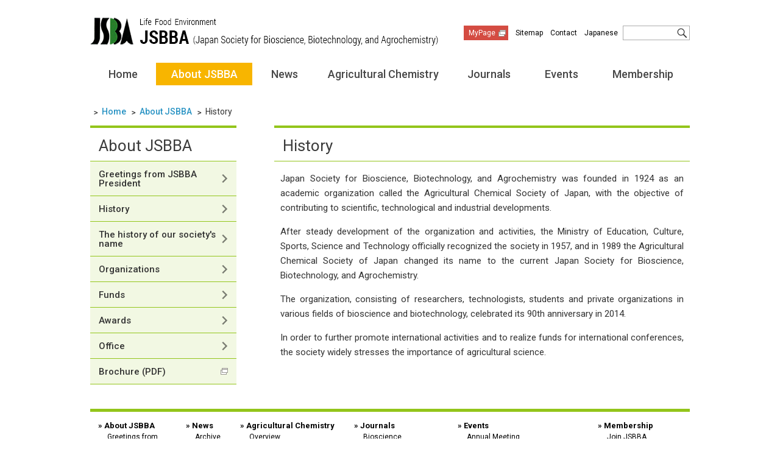

--- FILE ---
content_type: text/html; charset=UTF-8
request_url: https://www.jsbba.or.jp/e/about_e/history_e.html
body_size: 34321
content:

<!DOCTYPE html>
<html lang="en">

<head>

    <!-- Google Tag Manager -->
<script>(function(w,d,s,l,i){w[l]=w[l]||[];w[l].push({'gtm.start':
new Date().getTime(),event:'gtm.js'});var f=d.getElementsByTagName(s)[0],
j=d.createElement(s),dl=l!='dataLayer'?'&l='+l:'';j.async=true;j.src=
'https://www.googletagmanager.com/gtm.js?id='+i+dl;f.parentNode.insertBefore(j,f);
})(window,document,'script','dataLayer','GTM-P6M7Q38');</script>
<!-- End Google Tag Manager -->
    <!-- meta -->
    <meta charset="utf-8">
    <meta name="description" content="Japan Society for Bioscience, Biotechnology, and Agrochemistry (JSBBA) web site">
    <meta name="keywords" content="jsbba, life, food, environmental, society, bioscience, biotechnology, agrochemistry">
    <meta http-equiv="X-UA-Compatible" content="IE=edge,chrome=1">
    <meta name="viewport" content="width=device-width,initial-scale=1.0,minimum-scale=1.0,maximum-scale=1.0,user-scalable=no">
    <meta name="format-detection" content="telephone=no">

    <meta property="og:locale" content="en_US">
    <meta property="og:title" content="Japan Society for Bioscience, Biotechnology, and Agrochemistry">
    <meta property="og:description" content="Japan Society for Bioscience, Biotechnology, and Agrochemistry (JSBBA) web site">
    <meta property="og:url" content="https://www.jsbba.or.jp/e/">
    <meta property="og:type" content="website">
    <meta property="og:site_name" content="Japan Society for Bioscience, Biotechnology, and Agrochemistry">
    <meta property="og:image" content="https://www.jsbba.or.jp/wp-content/themes/jsbba/images/ogimage.png">

    <meta name="twitter:card" content="summary_large_image" />
    <meta name="twitter:site" content="https://www.jsbba.or.jp/e/">
    <meta name="twitter:image" content="https://www.jsbba.or.jp/wp-content/themes/jsbba/images/ogimage.png">
    <meta name="twitter:description" content="Japan Society for Bioscience, Biotechnology, and Agrochemistry (JSBBA) web site" />

    <!-- title -->
    <title>History | Japan Society for Bioscience, Biotechnology, and Agrochemistry</title>

    <!-- css -->
    <link rel="preconnect" href="https://fonts.googleapis.com">
    <link rel="preconnect" href="https://fonts.gstatic.com" crossorigin>
    <link rel="stylesheet" href="https://fonts.googleapis.com/css2?family=Roboto:wght@300;400;500;700&display=swap" />
    <link rel="stylesheet" href="https://use.fontawesome.com/releases/v6.7.2/css/all.css" />
    <link rel="stylesheet" href="https://www.jsbba.or.jp/wp-content/themes/jsbba/css/default.css" media="all" />
    <link rel="stylesheet" href="https://www.jsbba.or.jp/wp-content/themes/jsbba/style.css" media="all" />
    <link rel="stylesheet" href="https://www.jsbba.or.jp/wp-content/themes/jsbba/css/slicknav.css" media="all" />
    <link rel="stylesheet" href="https://www.jsbba.or.jp/wp-content/themes/jsbba/style_e.css?20250310" media="all" />
    <link rel="stylesheet" href="https://fonts.googleapis.com/css?family=Roboto:300,400,500,700&display=swap">
    <link rel="stylesheet" href="https://fonts.googleapis.com/css?family=Noto+Sans+JP:400,500&display=swap&subset=japanese">
    
    <!-- js -->
    <script src="https://www.jsbba.or.jp/wp-content/themes/jsbba/js/jquery-1.11.1.min.js"></script>
    <script src="https://www.jsbba.or.jp/wp-content/themes/jsbba/js/jquery.slicknav.js"></script>
    <script src="https://www.jsbba.or.jp/wp-content/themes/jsbba/js/jquery.slicknav-setting.js"></script>
    <script src="https://www.jsbba.or.jp/wp-content/themes/jsbba/js/email.js"></script>
    <script src="https://www.jsbba.or.jp/wp-content/themes/jsbba/js/email2.js"></script>
    <script src="https://www.jsbba.or.jp/wp-content/themes/jsbba/js/scroll.js"></script>
    <script src="https://www.jsbba.or.jp/wp-content/themes/jsbba/js/gsearch.js"></script>
    
    <!-- icon -->
    <link rel="icon" href="https://www.jsbba.or.jp/favicon.ico" type="image/x-icon">
    <link rel="apple-touch-icon" href="https://www.jsbba.or.jp/apple-touch-icon.png" sizes="180x180">

</head>

<body id="" class="about_e">

    <!-- Google Tag Manager (noscript) -->
<noscript><iframe src="https://www.googletagmanager.com/ns.html?id=GTM-P6M7Q38"
height="0" width="0" style="display:none;visibility:hidden"></iframe></noscript>
<!-- End Google Tag Manager (noscript) -->
    <div id="wrapper">

        <header id="header">

            <div id="headerleft">
                <div id="headerlogo">
                    <h1><a href="https://www.jsbba.or.jp/e/" title="Japan Society for Bioscience, Biotechnology, and Agrochemistry">Japan Society for Bioscience, Biotechnology, and Agrochemistry</a></h1>
                </div>
            </div>
            <!--/.headerleft-->

            <div id="headerright" class="pc clearfix">

                <ul class="headernavi2">
                    <li><a href="https://jsbba.bioweb.ne.jp/mypage/index.php?language=1" class="key" target="_blank">MyPage</a></li>
                    <li><a href="https://www.jsbba.or.jp/e/sitemap_e/">Sitemap</a></li>
                    <li style="display:none;"><a href="https://www.jsbba.or.jp/e/about_e/office_e.html#access">Access</a></li>
                    <li><a href="https://www.jsbba.or.jp/e/about_e/office_e.html">Contact</a></li>
                    <li><a href="https://www.jsbba.or.jp/">Japanese</a></li>
                    <li>

                        <form name="gsearch" action="https://www.google.com/search" method="get">
                            <input type="search" class="text" name="q">
                            <a href="javascript:goGoogle();" id="searchButton" title="Site search"><img src="https://www.jsbba.or.jp/wp-content/themes/jsbba/images/header_search.png" alt="Site search" id="button" /></a>
                            <input type="hidden" name="ie" value="UTF-8" />
                            <input type="hidden" name="oe" value="UTF-8" />
                            <input type="hidden" name="hl" value="en" />
                            <input type="hidden" name="sitesearch" value="www.jsbba.or.jp/" />
                            <input type="hidden" name="domains" value="www.jsbba.or.jp/" />
                        </form>
                    </li>
                </ul>
            </div>
            <!--/.headerright-->

            <div style="clear:both;"></div>

            <div id="navimenu">
                <nav id="navi">
                    <ul id="menu">
                        <li><a href="https://www.jsbba.or.jp/e/" class="nav1">Home</a></li>
                        <li><a href="https://www.jsbba.or.jp/e/about_e/" class="nav2">About JSBBA</a></li>
                        <li><a href="https://www.jsbba.or.jp/e/info_e/" class="nav3">News</a></li>
                        <li class="pc"><a href="https://www.jsbba.or.jp/e/nougei_e/" class="nav7">Agricultural Chemistry</a></li>
                        <li class="sp"><a href="https://www.jsbba.or.jp/e/nougei_e/" class="nav7">Agricultural Chem.</a></li>
                        <li><a href="https://www.jsbba.or.jp/e/pub_e/" class="nav4">Journals</a>
                        <li><a href="https://www.jsbba.or.jp/e/event_e/" class="nav5">Events</a></li>
                        <li><a href="https://www.jsbba.or.jp/e/member_e/" class="nav8">Membership</a></li>
                        <li class="sp"><a href="https://jsbba.bioweb.ne.jp/mypage/index.php?language=1" class="nav10" target="new">MyPage</a></li>
                        <li class="sp"><a href="https://www.jsbba.or.jp/" class="nav12">Japanese</a></li>
                        <li class="sp"><a href="https://www.jsbba.or.jp/e/about_e/office_e.html" class="nav13">Contact</a></li>
                        <li class="sp"><a href="https://www.jsbba.or.jp/e/sitemap_e/" class="nav14">Sitemap</a></li>
                    </ul>
                </nav>
            </div>
            <!--/#navimenu-->

        </header>
        <!--/#header-->


<div id="breadcrumb" typeof="BreadcrumbList" vocab="https://schema.org/">
<ul class="breadcrumb">
<li class="home"><span property="itemListElement" typeof="ListItem"><a property="item" typeof="WebPage" href="https://www.jsbba.or.jp" class="home"><span property="name">ホーム</span></a><meta property="position" content="1"></span></li>
<li class="taxonomy category"><span property="itemListElement" typeof="ListItem"><a property="item" typeof="WebPage" href="https://www.jsbba.or.jp/e/" class="taxonomy category"><span property="name">Home</span></a><meta property="position" content="2"></span></li>
<li class="taxonomy category"><span property="itemListElement" typeof="ListItem"><a property="item" typeof="WebPage" href="https://www.jsbba.or.jp/e/about_e/" class="taxonomy category"><span property="name">About JSBBA</span></a><meta property="position" content="3"></span></li>
<li class="post post-post current-item"><span property="itemListElement" typeof="ListItem"><span property="name">History</span><meta property="position" content="4"></span></li>
</ul>
</div>

<div id="leftblock" class="pc">

        <div id="sidemenu" class="clearfix">
        <h2>About JSBBA</h2>
        <ul>
            <li><a href="https://www.jsbba.or.jp/e/about_e/about_message_e.html">Greetings from JSBBA President</a></li>
            <li><a href="https://www.jsbba.or.jp/e/about_e/history_e.html">History</a></li>
            <li><a href="https://www.jsbba.or.jp/e/about_e/nougei_name_e.html">The history of our society's name</a></li>
            <li><a href="https://www.jsbba.or.jp/e/about_e/organizations_e.html">Organizations</a></li>
            <li><a href="https://www.jsbba.or.jp/e/about_e/funds_e.html">Funds</a></li>
            <li><a href="https://www.jsbba.or.jp/e/about_e/awards_e.html">Awards</a></li>
            <li><a href="https://www.jsbba.or.jp/e/about_e/office_e.html">Office</a></li>
            <li><a href="https://www.jsbba.or.jp/wp-content/uploads/file/e/jsbba_brochure.pdf" target="_blank">Brochure (PDF)</a></li>
        </ul>
    </div>
    <!--/#sidemenu-->

    
</div>
<!--/#leftblock-->

<div id="mainblock">
<div id="content">


<div class="post">

<h2>History</h2>

<div class="post-content">


<p>Japan Society for Bioscience, Biotechnology, and Agrochemistry was founded in 1924 as an academic organization called the Agricultural Chemical Society of Japan, with the objective of contributing to scientific, technological and industrial developments.
</p>

<p>After steady development of the organization and activities, the Ministry of Education, Culture, Sports, Science and Technology officially recognized the society in 1957, and in 1989 the Agricultural Chemical Society of Japan changed its name to the current Japan Society for Bioscience, Biotechnology, and Agrochemistry.
</p>

<p>The organization, consisting of researchers, technologists, students and private organizations in various fields of bioscience and biotechnology, celebrated its 90th anniversary in 2014.
</p>

<p>In order to further promote international activities and to realize funds for international conferences, the society widely stresses the importance of agricultural science.
</p>

<p class="edit pc"></p>
			
</div><!--/.post-content-->
</div><!--/.post-->



</div><!--/#mainblock-->
</div><!--/#content-->


<style>
    ul[randomdisplay]>li {
        display: none;
    }

    ul#bannerList1 {
        height: 144px;
        max-width: 260px;
    }

    #support ul.info0 img {
        float: none;
    }

    #support ul.info0 {
        display: flex;
        flex-wrap: wrap;
        justify-content: flex-start;
    }

</style>

<div id="rightblock" class="pc">

    <div id="support">
        <h2 class="sp">寄附企業&middot;賛助企業</h2>

        <ul class="info0 clearfix" id="bannerList1" randomdisplay="4">
            <li>
                <p class="banner"><a href="https://www.takasago.com/ja/" onclick="ga('send', 'event', 'link', 'click', 'top takasago banner');" target="1"><img alt="高砂香料工業株式会社" src="https://www.jsbba.or.jp/wp-content/uploads/file/top/images/banner/banner_ads_takasago.png" /></a></p>
            </li>

            <li>
                <p class="banner"><a href="https://www.gekkeikan.co.jp/" onclick="ga('send', 'event', 'link', 'click', 'top gekkeikan banner');" target="2"><img alt="月桂冠株式会社" src="https://www.jsbba.or.jp/wp-content/uploads/file/top/images/banner/banner_ads_gekkeikan.jpg" /></a></p>
            </li>

            <li>
                <p class="banner"><a href="https://www.ajinomoto.co.jp/" onclick="ga('send', 'event', 'link', 'click', 'top ajinomoto banner');" target="3"><img alt="味の素株式会社" src="https://www.jsbba.or.jp/wp-content/uploads/file/top/images/banner/banner_ads_ajinomoto.png" /></a></p>
            </li>

            <li>
                <p class="banner"><a href="https://www.morinagamilk.co.jp/" onclick="ga('send', 'event', 'link', 'click', 'top morinaga banner');" target="5"><img alt="森永乳業株式会社" src="https://www.jsbba.or.jp/wp-content/uploads/file/top/images/banner/banner_ads_morinaga.jpg" /></a></p>
            </li>

            <li>
                <p class="banner"><a href="https://www.kirin.co.jp/" onclick="ga('send', 'event', 'link', 'click', 'top kirin banner');" target="6"><img alt="キリン株式会社" src="https://www.jsbba.or.jp/wp-content/uploads/file/top/images/banner/banner_ads_kirin.png" /></a></p>
            </li>

            <li>
                <p class="banner"><a href="https://www.sapporoholdings.jp/" onclick="ga('send', 'event', 'link', 'click', 'top sapporo banner');" target="7"><img alt="サッポロホールディングス株式会社" src="https://www.jsbba.or.jp/wp-content/uploads/file/top/images/banner/banner_ads_sapporo.jpg" /></a></p>
            </li>

            <li>
                <p class="banner"><a href="https://www.asahigroup-holdings.com/" onclick="ga('send', 'event', 'link', 'click', 'top asahigroup banner');" target="8"><img alt="アサヒグループホールディングス株式会社" src="https://www.jsbba.or.jp/wp-content/uploads/file/top/images/banner/banner_ads_asahigroup.png" /></a></p>
            </li>

            <li>
                <p class="banner"><a href="https://www.kikkoman.co.jp/" onclick="ga('send', 'event', 'link', 'click', 'top kikkoman banner');" target="9"><img alt="キッコーマン株式会社" src="https://www.jsbba.or.jp/wp-content/uploads/file/top/images/banner/banner_ads_kikkoman.png" /></a></p>
            </li>

            <li>
                <p class="banner"><a href="https://www.soda.co.jp/" onclick="ga('send', 'event', 'link', 'click', 'top soda banner');" target="10"><img alt="曽田香料株式会社" src="https://www.jsbba.or.jp/wp-content/uploads/file/top/images/banner/banner_ads_soda.png" /></a></p>
            </li>

            <li>
                <p class="banner"><a href="https://www.pokkasapporo-fb.jp/" onclick="ga('send', 'event', 'link', 'click', 'top pokkasapporo banner');" target="11"><img alt="ポッカサッポロフード＆ビバレッジ株式会社" src="https://www.jsbba.or.jp/wp-content/uploads/file/top/images/banner/banner_ads_pokkasapporo.jpg" /></a></p>
            </li>

            <li>
                <p class="banner"><a href="https://www.meiji.co.jp/" onclick="ga('send', 'event', 'link', 'click', 'top meiji banner');" target="12"><img alt="株式会社明治" src="https://www.jsbba.or.jp/wp-content/uploads/file/top/images/banner/banner_ads_meiji.jpg" /></a></p>
            </li>

            <li>
                <p class="banner"><a href="https://www.meg-snow.com/" onclick="ga('send', 'event', 'link', 'click', 'top meg-snow banner');" target="13"><img alt="雪印メグミルク株式会社" src="https://www.jsbba.or.jp/wp-content/uploads/file/top/images/banner/banner_ads_meg-snow.png" /></a></p>
            </li>

            <li>
                <p class="banner"><a href="http://www.kyowahakko-bio.co.jp/" onclick="ga('send', 'event', 'link', 'click', 'top kyowahakko-bio banner');" target="14"><img alt="協和発酵バイオ株式会社" src="https://www.jsbba.or.jp/wp-content/uploads/file/top/images/banner/banner_ads_kyowahakko-bio.jpg" /></a></p>
            </li>

            <!--<li>
                <p class="banner"><a href="https://www.naro.affrc.go.jp/" onclick="ga('send', 'event', 'link', 'click', 'top naro banner');" target="15"><img alt="農業・食品産業技術総合研究機構" src="https://www.jsbba.or.jp/wp-content/uploads/file/top/images/banner/banner_ads_naro.png" /></a></p>
            </li>-->

            <li>
                <p class="banner"><a href="https://www.kaneka.co.jp/" onclick="ga('send', 'event', 'link', 'click', 'top kaneka banner');" target="16"><img alt="株式会社カネカ" src="https://www.jsbba.or.jp/wp-content/uploads/file/top/images/banner/banner_ads_kaneka.jpg" /></a></p>
            </li>

            <li>
                <p class="banner"><a href="https://www.jba.or.jp/" onclick="ga('send', 'event', 'link', 'click', 'top jba banner');" target="17"><img alt="一般財団法人バイオインダストリー協会" src="https://www.jsbba.or.jp/wp-content/uploads/file/top/images/banner/banner_ads_jba.jpg" /></a></p>
            </li>

            <li>
                <p class="banner"><a href="https://www.fujioil.co.jp/" onclick="ga('send', 'event', 'link', 'click', 'top fujioil banner');" target="18"><img alt="不二製油株式会社" src="https://www.jsbba.or.jp/wp-content/uploads/file/top/images/banner/banner_ads_fujioil.jpg" /></a></p>
            </li>

            <li>
                <p class="banner"><a href="https://www.mizkan.co.jp/" onclick="ga('send', 'event', 'link', 'click', 'top mizkan banner');" target="19"><img alt="株式会社 Mizkan Holdings" src="https://www.jsbba.or.jp/wp-content/uploads/file/top/images/banner/banner_ads_mizkan.jpg" /></a></p>
            </li>

            <li>
                <p class="banner"><a href="https://www.t-hasegawa.co.jp/" onclick="ga('send', 'event', 'link', 'click', 'top hasegawa banner');" target="20"><img alt="長谷川香料株式会社" src="https://www.jsbba.or.jp/wp-content/uploads/file/top/images/banner/banner_ads_t-hasegawa.jpg" /></a></p>
            </li>

            <li>
                <p class="banner"><a href="https://www.yamasa.com/" onclick="ga('send', 'event', 'link', 'click', 'top yamasa banner');" target="21"><img alt="ヤマサ醤油株式会社" src="https://www.jsbba.or.jp/wp-content/uploads/file/top/images/banner/banner_ads_yamasa.jpg" /></a></p>
            </li>

            <li>
                <p class="banner"><a href="https://www.noster.inc/jp/" onclick="ga('send', 'event', 'link', 'click', 'top noster banner');" target="33"><img alt="Noster株式会社" src="https://www.jsbba.or.jp/wp-content/uploads/file/top/images/banner/banner_ads_noster.jpg" /></a></p>
            </li>

            <li>
                <p class="banner"><a href="https://www.novonesis.com/en/about-us/subsidiaries/asia" onclick="ga('send', 'event', 'link', 'click', 'top novozymes banner');" target="23"><img alt="ノボザイムズ ジャパン株式会社" src="https://www.jsbba.or.jp/wp-content/uploads/file/top/images/banner/banner_ads_novonesis.png" /></a></p>
            </li>

            <li>
                <p class="banner"><a href="https://www.daicelchiral.com/" onclick="ga('send', 'event', 'link', 'click', 'top daicelchiral banner');" target="24"><img alt="株式会社ダイセル" src="https://www.jsbba.or.jp/wp-content/uploads/file/top/images/banner/banner_ads_daicelchiral.gif" /></a></p>
            </li>

            <li>
                <p class="banner"><a href="https://www.kumiai-chem.co.jp/" onclick="ga('send', 'event', 'link', 'click', 'top kumiai-chem banner');" target="25"><img alt="クミアイ化学工業株式会社" src="https://www.jsbba.or.jp/wp-content/uploads/file/top/images/banner/banner_ads_kumiai-chem.png" /></a></p>
            </li>

            <li>
                <p class="banner"><a href="https://www.takarashuzo.co.jp/" onclick="ga('send', 'event', 'link', 'click', 'top takarashuzo banner');" target="26"><img alt="宝酒造株式会社" src="https://www.jsbba.or.jp/wp-content/uploads/file/top/images/banner/banner_ads_takarashuzo.png" /></a></p>
            </li>

            <li>
                <p class="banner"><a href="https://www.nagase.co.jp/" onclick="ga('send', 'event', 'link', 'click', 'top nagase banner');" target="27"><img alt="長瀬産業株式会社" src="https://www.jsbba.or.jp/wp-content/uploads/file/top/images/banner/banner_ads_nagase.png" /></a></p>
            </li>

            <li>
                <p class="banner"><a href="https://www.lion.co.jp/" onclick="ga('send', 'event', 'link', 'click', 'top lion banner');" target="28"><img alt="ライオン株式会社" src="https://www.jsbba.or.jp/wp-content/uploads/file/top/images/banner/banner_ads_lion.png" /></a></p>
            </li>

            <li>
                <p class="banner"><a href="https://www.daiichisankyo.co.jp/" onclick="ga('send', 'event', 'link', 'click', 'top daiichisankyo banner');" target="29"><img alt="第一三共株式会社" src="https://www.jsbba.or.jp/wp-content/uploads/file/top/images/banner/banner_ads_daiichisankyo.jpg" /></a></p>
            </li>

            <li>
                <p class="banner"><a href="https://www.amano-enzyme.co.jp/" onclick="ga('send', 'event', 'link', 'click', 'top amano-enzyme banner');" target="30"><img alt="天野エンザイム株式会社" src="https://www.jsbba.or.jp/wp-content/uploads/file/top/images/banner/banner_ads_amano.png" /></a></p>
            </li>

            <li>
                <p class="banner"><a href="https://housefoods-group.com/" onclick="ga('send', 'event', 'link', 'click', 'top housefoods banner');" target="31"><img alt="ハウス食品グループ本社（株）" src="https://www.jsbba.or.jp/wp-content/uploads/file/top/images/banner/banner_ads_housefoods.png" /></a></p>
            </li>

            <li>
                <p class="banner"><a href="https://www.m-chemical.co.jp/" onclick="ga('send', 'event', 'link', 'click', 'top mitsubishi-chemical banner');" target="34"><img alt="三菱ケミカル株式会社" src="https://www.jsbba.or.jp/wp-content/uploads/file/top/images/banner/banner_ads_mitsubishi-chemical.png" /></a></p>
            </li>

            <li>
                <p class="banner"><a href="https://www.kiyota-s.com/" onclick="ga('send', 'event', 'link', 'click', 'top kiyota-s banner');" target="34"><img alt="清田産業株式会社" src="https://www.jsbba.or.jp/wp-content/uploads/file/top/images/banner/banner_ads_kiyota-s.png" /></a></p>
            </li>

            <li>
                <p class="banner"><a href="https://www.bloomagebioactive.com/Ja" onclick="ga('send', 'event', 'link', 'click', 'top bloomagebioactive banner');" target="35"><img alt="ブルーメイジバイオテクノロジー株式会社" src="https://www.jsbba.or.jp/wp-content/uploads/file/top/images/banner/banner_ads_bloomagebioactive.jpg" /></a></p>
            </li>

            <li>
                <p class="banner"><a href="https://www.ikedatohka.co.jp/" onclick="ga('send', 'event', 'link', 'click', 'top ikedatohka banner');" target="36"><img alt="池田糖化工業株式会社" src="https://www.jsbba.or.jp/wp-content/uploads/file/top/images/banner/banner_ads_ikedatohka.png" /></a></p>
            </li>

            <li>
                <p class="banner"><a href="https://www.nisshin-seifun-welna.com/index/?utm_source=jsbba_or&utm_medium=top&utm_campaign=corpTop_2023" onclick="ga('send', 'event', 'link', 'click', 'top nisshin-seifun-welna banner');" target="37"><img alt="株式会社日清製粉ウェルナ" src="https://www.jsbba.or.jp/wp-content/uploads/file/top/images/banner/banner_ads_nisshin-seifun-welna.jpg" /></a></p>
            </li>

            <li>
                <p class="banner"><a href="https://www.mcls-ltd.com/" onclick="ga('send', 'event', 'link', 'click', 'top mcls-ltd banner');" target="38"><img alt="三菱商事ライフサイエンス株式会社" src="https://www.jsbba.or.jp/wp-content/uploads/file/top/images/banner/banner_ads_mcls-ltd.jpg" /></a></p>
            </li>

            <li>
                <p class="banner"><a href="https://www.yodosha.co.jp/jikkenigaku/index.html" onclick="ga('send', 'event', 'link', 'click', 'top yodosha banner');" target="39"><img alt="株式会社羊土社" src="https://www.jsbba.or.jp/wp-content/uploads/file/top/images/banner/banner_ads_yodosha.jpg" /></a></p>
            </li>

            <li>
                <p class="banner"><a href="https://www.nisshin-oillio.com/" onclick="ga('send', 'event', 'link', 'click', 'top nisshin-oillio banner');" target="40"><img alt="日清オイリオグループ株式会社" src="https://www.jsbba.or.jp/wp-content/uploads/file/top/images/banner/banner_ads_nisshin-oillio.jpg" /></a></p>
            </li>

            <li>
                <p class="banner"><a href="https://www.oenon.jp/enzymes/?utm_source=jsbba-web&utm_medium=banner" onclick="ga('send', 'event', 'link', 'click', 'top oenon banner');" target="41"><img alt="合同酒精株式会社" src="https://www.jsbba.or.jp/wp-content/uploads/file/top/images/banner/banner_ads_oenon.png" /></a></p>
            </li>
        </ul>

        <ul class="info">
            <li class="clearfix">
                <p class="image"><a href="https://www.jsbba.or.jp/link/link_sponsor.html"><img src="https://www.jsbba.or.jp/wp-content/themes/jsbba/images/banner_support_company.jpg" alt=">寄附企業&middot;賛助企業" /></a></p>
                <p class="link"><span><a href="https://www.jsbba.or.jp/link/link_sponsor.html">寄附企業&middot;賛助企業</a>各企業様リンク一覧</span></p>
            </li>
        </ul>
    </div>
    <!--/#support-->

    <div id="journal">
        <h2>学会誌&middot;ジャーナル</h2>
        <div class="pubarea">
            <div class="pubicon">
                <a href="https://katosei.jsbba.or.jp/" target="journal1">
                    <img src="https://www.jsbba.or.jp/wp-content/uploads/file/top/images/top_journal_j.jpg" style="border: 1px #BDBDBD solid;" alt="和文誌:化学と生物" />
                </a>
            </div>
            <div class="pubicon">
                <a href="https://jsbba.bioweb.ne.jp/mypage/index_bbb.html" target="journal2">
                    <img src="https://www.jsbba.or.jp/wp-content/uploads/file/top/images/top_journal_e.jpg" alt="英文誌:BBB" />
                </a>
                <p class="publink">
                    <a class="redbold" href="https://mc.manuscriptcentral.com/bbb" target="_blank">BBB電子投稿</a>
                </p>
            </div>
        </div>
    </div>
    <!--/#journal-->

    <style>
        @media print,
        screen and (min-width: 769px) {
            #journal .snsarea .snsicon img.imgx {
                height: 60px;
                width: auto;
            }
        }

    </style>
    <div id="journal">
        <h2>学会公式SNSアカウント</h2>
        <div class="snsarea">
            <div class="snsicon">
                <a href="https://twitter.com/nougeikagakukai/" target="twitter">
                    <img src="https://www.jsbba.or.jp/wp-content/uploads/file/top/images/banner_sns_x.png" alt="公式X nougeikagakukai" class="imgx">
                </a>
            </div>
            <div class="snsicon">
                <a href="https://www.instagram.com/agricultural_chemistry/" target="instagram">
                    <img src="https://www.jsbba.or.jp/wp-content/uploads/file/top/images/banner_sns_instagram.png" alt="公式Instagram agricultural_chemistry">
                </a>
            </div>
        </div>
    </div>
    <!--/#sns-->

    <div id="other">
        <h2 class="sp"><span>その他</span></h2>

        <ul class="info">
            <li class="clearfix">
                <p class="image"><a href="https://www.jsbba.or.jp/info/news/umesan_vitaminb1_100thanniv.html"><img src="https://www.jsbba.or.jp/wp-content/themes/jsbba/images/banner_other_umetaro.jpg" alt=">鈴木梅太郎" /></a></p>
                <p class="link"><span><a href="https://www.jsbba.or.jp/info/news/umesan_vitaminb1_100thanniv.html">鈴木梅太郎</a>ビタミンB1の発見</span></p>
            </li>

            <li class="clearfix">
                <p class="image"><a href="https://www.jsbba.or.jp/acrf/" target="acrf"><img src="https://www.jsbba.or.jp/wp-content/themes/jsbba/images/banner_other_acrf.jpg" alt="農芸化学研究奨励会" /></a></p>
                <p class="link"><span><a href="https://www.jsbba.or.jp/acrf/" target="acrf">農芸化学<span>研究奨励会</span></a></span></p>
            </li>

        </ul>

    </div>
    <!--/#other-->

</div><!-- /#rightblock -->


</div><!-- /#wrapper -->

<div id="footerwrapper">
<footer id="footer" class="clearfix">

<div id="footerspnavi" class="sp">
<form>
<select onchange="location.href=value;">
<option value="#">Menu</option>
<option value="https://www.jsbba.or.jp/e/">Home</option>
<option value="https://www.jsbba.or.jp/e/about_e/">About JSBBA</option>
<option value="https://www.jsbba.or.jp/e/info_e/">News</option>
<option value="https://www.jsbba.or.jp/e/nougei_e/">Agricultural Chem.</option>
<option value="https://www.jsbba.or.jp/e/pub_e/">Journals</option>
<option value="https://www.jsbba.or.jp/e/event_e/">Events</option>
<option value="https://www.jsbba.or.jp/e/member_e/">Membership</option>
</select>
</form>
</div><!-- /#footerspnavi -->
    
<div id="footernavi" class="pc clearfix">

<div class="column1">
<ul class="footernavi">
<li class="key"><a href="https://www.jsbba.or.jp/e/about_e/">About JSBBA</a>
<ul>
<li><a href="https://www.jsbba.or.jp/e/about_e/about_message_e.html">Greetings from <span>JSBBA President</span></a></li>
<li><a href="https://www.jsbba.or.jp/e/about_e/history_e.html">History</a></li>
<li><a href="https://www.jsbba.or.jp/e/about_e/nougei_name_e.html">The history of our <span>society's name</span></a></li>
<li><a href="https://www.jsbba.or.jp/e/about_e/organizations_e.html">Organizations</a></li>
<li><a href="https://www.jsbba.or.jp/e/about_e/funds_e.html">Funds</a></li>
<li><a href="https://www.jsbba.or.jp/e/about_e/awards_e.html">Awards</a></li>
<li><a href="https://www.jsbba.or.jp/e/about_e/office_e.html">Office</a></li>
<li><a href="https://www.jsbba.or.jp/wp-content/uploads/file/e/jsbba_brochure.pdf" target="_blank">Brochure (PDF)</a></li>
</ul>
</li>
</ul>
</div><!--/#column1-->

<div class="column2">
<ul class="footernavi">
<li><a href="https://www.jsbba.or.jp/e/info_e/">News</a>
<ul>
<li><a href="https://www.jsbba.or.jp/e/info_e/">Archive</a></li>
</ul>
</li>
</ul>
</div><!--/#column2-->

<div class="column6">
<ul class="footernavi">
<li><a href="https://www.jsbba.or.jp/e/nougei_e/">Agricultural Chemistry</a>
<ul>
<li><a href="https://www.jsbba.or.jp/e/nougei_e/overview_e.html">Overview</a></li>
<li><a href="https://www.jsbba.or.jp/e/nougei_e/fields_e.html">Fields of Research</a></li>
<li><a href="https://www.jsbba.or.jp/e/nougei_e/contributions_e.html">Contributions</a></li>
</ul>
</li>
</ul>
</div><!--/#column6-->

<div class="column3">
<ul class="footernavi">
<li><a href="https://www.jsbba.or.jp/e/pub_e/">Journals</a>
<ul>
<li><a href="https://www.jsbba.or.jp/e/pub_e/bbb_e.html">Bioscience,<span>Biotechnology,</span> <span>&amp; Biochemistry</span></a></li>
<li><a href="https://www.jsbba.or.jp/e/pub_e/kasei_e.html">KAGAKU TO SEIBUTSU</a></li>
</ul>
</li>
</ul>
</div><!--/#column3-->
    
<div class="column4">
<ul class="footernavi">
<li><a href="https://www.jsbba.or.jp/e/event_e/">Events</a>
<ul>
<li><a href="https://www.jsbba.or.jp/e/event_e/meeting_e.html">Annual Meeting</a></li>
<li><a href="https://www.jsbba.or.jp/e/event_e/jsbba_100years_e/">Visionary NOUGEIKAGAKU 100</a></li>
<li><a href="https://www.jsbba.or.jp/e/event_e/junior_e/">Nougeikagaku Meeting for<span>High-school Student</span></a></li>
<li><a href="https://www.jsbba.or.jp/e/event_e/sci_cafe_e/">Science Cafe</a></li>
<li><a href="https://www.jsbba.or.jp/e/event_e/demae_e/">Visiting Lectures at Junior &amp; <span>Senior High Schools</span></a></li>
<li><a href="https://www.jsbba.or.jp/e/event_e/sanwaka_e/">Industry-Academia-Government <span>Exchange Meeting for</span> <span>Young Researchers "SAN-WA-KA"</span></span></a></li>
<li><a href="https://www.jsbba.or.jp/e/event_e/gender_e/">Gender Equality and  <span>Diversity Promotion</span></a></li>
</ul>
</li>
</ul>
</div><!--/#column4-->
    
<div class="column7">
<ul class="footernavi">
<li><a href="https://www.jsbba.or.jp/e/member_e/">Membership</a>
<ul>
<li><a href="https://www.jsbba.or.jp/e/member_e/join_e.html">Join JSBBA</a></li>
<li><a href="https://www.jsbba.or.jp/e/member_e/advantages_e.html">Advantages</a></li>
<li><a href="https://www.jsbba.or.jp/e/member_e/member_e.html">Member Categories</a></li>
<li><a href="https://jsbba.bioweb.ne.jp/mypage/index.php?language=1" target="_blank">MyPage (for members)</a></li>
</ul>
</li>
</ul>
</div><!--/#column7-->
    
</div><!--/#footernavi-->
        
<div id="footerbottom">
<div id="footerbottommenu" class="clearfix">
<ul>
<li class="sp"><a href="https://jsbba.bioweb.ne.jp/mypage/index.php?language=1" target="_blank">MyPage</a></li>
<li><a href="https://www.jsbba.or.jp/e/sitemap_e/">Sitemap</a></li>
<li><a href="https://www.jsbba.or.jp/e/about_e/office_e.html">Contact</a></li>
<li><a href="https://www.jsbba.or.jp/">Japanese</a></li>
</ul>
</div><!-- /#footerbottommenu -->
    
<div id="copyright" class="clearfix">
<a href="https://www.jsbba.or.jp/e/" title="Japan Society for Bioscience, Biotechnology, and Agrochemistry"><img src="https://www.jsbba.or.jp/wp-content/themes/jsbba/images/footer_logo.png" alt="Japan Society for Bioscience, Biotechnology, and Agrochemistry" class="pc"></a>
<p><span class="office">Japan Society for Bioscience, Biotechnology,
and Agrochemistry (JSBBA)</span>
<span class="copy">Copyright &copy; All Rights Reserved.</span></p>
</div><!-- /#copyright -->
    
</div><!-- /#footerbottom -->

</footer> <!-- /#footer -->
</div> <!-- /#footerwrapper -->

</body>
</html>

--- FILE ---
content_type: text/css
request_url: https://www.jsbba.or.jp/wp-content/themes/jsbba/style_e.css?20250310
body_size: 11757
content:
@charset "utf-8";

/*===================================================*/
/*SP スマートフォン用*/
/*===================================================*/

html {
    font-feature-settings: "palt";
    font-family: 'Roboto', sans-serif;
    font-weight: normal;
}

strong {
    font-weight: 500;
}

a:link,
a:visited {
    /*color:#333; 
	text-decoration: none; */
}

#content a:link,
#content a:visited,
#breadcrumb a:link,
#breadcrumb a:visited {
    color: #2792C3;
    text-decoration: none;
    border-bottom: none;
    font-weight: 500;
}

#mainblock #content h2 {
    font-weight: 400;
    font-size: 26px;
}

#news h2,
#pickup1 h2,
#pickup2 h2,
#support h2,
#journal h2,
#other h2 {
    font-weight: 400;
    font-size: 26px;
}

#mainblock #content h3 {
    font-weight: 500;
    font-size: 20px;
}

#content p {
    font-weight: 400;
}

/*===================================================*/
/*SP ヘッダー*/
/*===================================================*/

header {
    border-top: 5px solid #2a7c2b;
    border-bottom: 1px solid #dad9d9;
    z-index: 1000;
    position: fixed;
    top: 0;
    width: 100%;
    height: 54px;
    background: #fff;
}

header h1 {
    /*margin-bottom : 24px*/
}

header h2 {
    color: #fff
}

#headerleft a {
    padding: 0;
    margin: 0;
    display: block;
    position: fixed;
    top: 17px;
    left: 9px;
    width: 252px;
    height: 31px;
    border: none;
    text-indent: -9999px;
    overflow: hidden;
    background: url(images/header_logo_sp_e.png) no-repeat;
    background-size: 100% 100%;
}

/*===================================================*/
/*SP パンくずリスト*/
/*===================================================*/

#breadcrumb {
    padding: 0;
    margin: 0;
    font-size: 12px;
    padding: 70px 10px 10px 11px;
}

/*#breadcrumb ul.breadcrumb li {
	display:inline;
}

#breadcrumb ul.breadcrumb li a {
	display:inline-block;
}*/

#breadcrumb ul.breadcrumb li.home,
#breadcrumb ul.breadcrumb li a.breadhome {
    display: none;
}

#breadcrumb li:before {
    content: ">";
    padding: 0 6px;
    font-weight: bold;
    font-family: monospace;
    font-size: 11px;
}

/*===================================================*/
/*SP 更新情報・お知らせ*/
/*===================================================*/

.post-content #news {
    padding: 0;
    margin: 0;
}

#news .cssframe {
    height: auto;
    overflow: auto;
}

#news .info li {
    border-bottom: 1px dotted #989393;
    font-weight: 400;
    padding: 10px 12px 10px 12px;
    position: relative;
    background: none;
}

#news .info li em {
    display: block;
    width: 70px;
    font-style: normal;
    float: left;
    /*background:#ff00ff;*/
}

#news .info li span {
    display: block;
    font-weight: 400;
    margin-left: 80px;
    /*background:#00ff00;*/
    font-style: normal;
}

#news .info li span a {
    font-weight: 500;
}

#news .info li span {
    margin-right: 12px;
}

/*===================================================*/
/*PC サイト用*/
/*===================================================*/

@media print,
screen and (min-width:769px) {
    /*601以上*/

    /*===================================================*/
    /*PC リンクの色の基本設定*/
    /*===================================================*/

    a:link,
    a:visited {
        color: #333;
        text-decoration: none;
    }

    #content a:link,
    #content a:visited,
    #breadcrumb a:link,
    #breadcrumb a:visited {
        color: #2792C3;
        text-decoration: none;
        border-bottom: none;
        font-weight: 500;
    }

    #content a:hover,
    #breadcrumb a:hover {
        color: #CC0033;
        text-decoration: underline;
    }

    /*===================================================*/
    /*PC ヘッダー*/
    /*===================================================*/

    #headerleft a {
        position: static;
        display: block;
        width: 571px;
        height: 46px;
        padding: 0;
        margin: 0;
        text-align: left;
        text-indent: -9999px;
        overflow: hidden;
        background: url(images/header_logo_e.png) no-repeat top left;
        margin: 29px 0 28px 0;
        /*background:#00ff00;*/
    }

    #headerleft h1 {
        display: inline;
    }

    #headerleft p {
        display: none;
    }

    #headerright {
        float: right;
        padding: 0;
        margin: 0;
        width: 371px;
        /*background:#0000ff;*/
    }

    ul.headernavi2 {
        display: block;
        line-height: 1;
    }

    ul.headernavi2 {
        margin-top: 42px;
    }

    ul.headernavi2 li a {
        font-size: 12px;
        color: #000;
        display: block;
        margin-right: 12px;
        float: left;
        font-weight: 400;
        padding: 6px 0;
    }

    ul.headernavi2 li a.key {
        background: #404040;
        text-align: center;
        width: 73px;
        color: #fff;
    }

    ul.headernavi2 li a.key {
        text-align: left;
        text-indent: 8px;
        background: #d44c42 url(images/icon_exlink.gif) no-repeat 57px center;
    }

    ul.headernavi2 li form input#field {
        padding: 0;
        margin: 0;
        height: 22px;
        width: 138px;
    }

    ul.headernavi2 li form,
    ul.headernavi2 li input {
        margin: 0;
    }

    ul.headernavi2 li form {
        position: relative;
    }

    ul.headernavi2 li input[type="search"] {
        background-color: #fff;
        border: 1px #adadad solid;
        height: 20px;
        width: 81px;
        top: 0;
        right: 23px;
        box-sizing: content-box;
        position: absolute;
        font-weight: normal;
        /*font-family:'ヒラギノ角ゴ Pro W3','Hiragino Kaku Gothic Pro', 'メイリオ','Meiryo','Arial','ＭＳ Ｐゴシック',sans-serif;*/
    }

    ul.headernavi2 li a img {
        border: 0;
        padding: 0;
        width: 24px;
        height: 24px;
        position: absolute;
        right: 0;
        top: 0;
    }

    ul.headernavi2 li a:hover img {
        filter: alpha(opacity=100);
        -moz-opacity: 1;
        -khtml-opacity: 1;
        opacity: 1;
    }

    ul.headernavi2 input[type=search]:focus {
        outline: none;
    }

    #header a:hover {
        text-decoration: underline;
    }

    /*===================================================*/
    /*PC 更新情報・お知らせ*/
    /*===================================================*/

    #news

    /*.cssframe*/
        {
        /*height: auto;
	overflow: auto;*/
        line-height: 1.45;
        margin-bottom: 60px;
    }

    #news .info li {
        border-bottom: 1px dotted #989393;
        font-weight: 400;
        padding: 15px 12px 13px 12px;
        font-size: 15px;
        position: relative;
        background: none;
    }

    #news .info li em {
        display: block;
        width: 80px;
        font-style: normal;
        float: left;
        /*background:#ff00ff;*/
    }

    #news .info li span {
        display: block;
        font-weight: 400;
        margin-left: 90px;
        /*background:#00ff00;*/
        font-style: normal;
        text-decoration: none;
    }

    #news .info li span a {
        font-weight: 500;
        font-style: normal;
    }

    #news .info li span {
        margin-right: 12px;
    }

    /*===================================================*/
    /*PC コンテンツ*/
    /*===================================================*/

    #pickup2 .info p.link a {
        font-weight: 500;
        display: block;
        font-size: 15px;
    }

    #content p,
    #content ul,
    #content ol,
    #content blockquote,
    #content table {
        font-family: 'Roboto', 'Noto Sans JP', sans-serif;
        font-weight: 400;
        font-size: 15px;
        line-height: 1.6;
        /*font-size:15px;*/
    }

    #content table th {
        font-weight: 500;
        white-space: normal;
    }

    /*===================================================*/
    /*PC サイドメニュー*/
    /*===================================================*/

    #sidemenu h2 {
        font-weight: 400;
        font-size: 26px;
    }

    #sidemenu ul li a {
        font-weight: 500;
        font-size: 15px;
    }

    /*===================================================*/
    /*PC メニュー*/
    /*===================================================*/

    #navimenu a {
        font-weight: 500;
        font-size: 15px;
        padding: 12px 0 10px 0;
        font-size: 18px;
        padding: 10px 0 9px 0;
    }

    #navimenu a.nav1 {
        width: 108px;
    }

    #navimenu a.nav2 {
        width: 158px;
    }

    #navimenu a.nav3 {
        width: 105px;
    }

    #navimenu a.nav4 {
        width: 126px;
    }

    #navimenu a.nav5 {
        width: 113px;
    }

    #navimenu a.nav6 {
        /*width:100px;*/
    }

    #navimenu a.nav7 {
        width: 220px;
    }

    #navimenu a.nav8 {
        width: 154px;
    }

    /*===================================================*/
    /*PC パンくずリスト*/
    /*===================================================*/

    #breadcrumb {
        padding: 0;
        margin: 0;
        font-weight: 400;
        font-size: 14px;
        padding: 0px 10px 14px 0px;
    }

    /*===================================================*/
    /*PC メインブロック*/
    /*===================================================*/

    body#home #mainblock {
        min-height: 0;
    }

    /*===================================================*/
    /*PC メインイメージ*/
    /*===================================================*/

    #mainimage li span.news_title,
    #mainimage li span.news_title_kasei,
    #mainimage li span.news_title_bbb {
        font-size: 42px;
        line-height: 1.1;
        font-weight: 700;
    }

    #mainimage li span.news_title_kasei {
        font-size: 60px;
    }

    #mainimage li span.news_content {
        font-size: 14px;
        line-height: 1.65;
        font-weight: 400;
    }

    #mainimage {
        margin-bottom: 40px;
    }

    /*===================================================*/
    /*PC ピックアップ*/
    /*===================================================*/

    #news h2,
    #pickup1 h2,
    #pickup2 h2,
    #support h2,
    #journal h2,
    #other h2 {
        padding: 11px 0 9px 8px;
    }

    /*===================================================*/
    /*PC 寄附企業・賛助企業*/
    /*===================================================*/

    #support h2 {
        display: block;
        letter-spacing: -1.4px;
        letter-spacing: -1.0px;
        margin-bottom: 10px;
    }

    /*===================================================*/
    /*PC フッターナビ*/
    /*===================================================*/

    #footernavi {
        padding: 16px 0 10px 13px;
    }

    ul.footernavi li {
        font-size: 13px;
        color: #000;
        display: block;
        white-space: nowrap;
        padding: 0;
        margin: 0;
        margin-left: 7px;
        font-weight: bold;
    }

    ul.footernavi li ul li {
        font-size: 12px;
        font-weight: 300;
        margin-bottom: 5px;
        margin-left: 15px;
    }

    div.column1,
    div.column2,
    div.column3,
    div.column4,
    div.column5,
    div.column6,
    div.column7 {
        float: left;
        width: auto;
        padding: 0 0 0 25px;
        /*height:300px;*/
    }

    div.column1 {
        padding: 0;
    }

    /*===================================================*/
    /*PC フッターボトム*/
    /*===================================================*/
    #footerbottommenu {
        width: 300px;
    }

    #footerbottom #copyright {
        width: 600px;
    }

}


--- FILE ---
content_type: application/javascript
request_url: https://www.jsbba.or.jp/wp-content/themes/jsbba/js/email2.js
body_size: 1210
content:
/// Scicafe 1401

function mail_link_cafe1401() {
name1 = "dhirata";
doma1 = "hiroshima-u";
doma2 = "ac";
doma3 = "jp"

this.location.href = "mailto:" + name1 + "@" + doma1 + "." + doma2 + "." + doma3;

}

/// Scicafe 1402

function mail_link_cafe1402() {
name1 = "chiyonoharu";
doma1 = "ceres.ocn";
doma2 = "ne";
doma3 = "jp"

this.location.href = "mailto:" + name1 + "@" + doma1 + "." + doma2 + "." + doma3;

}

/// Sympo36

function mail_link_sympo36() {
name1 = "hiyoshik";
doma1 = "nodai";
doma2 = "ac";
doma3 = "jp"

this.location.href = "mailto:" + name1 + "@" + doma1 + "." + doma2 + "." + doma3;

}

/// 2011 ���w�Ɛ����V���|�W�E��

function mail_link_2011sympo37() {
name1 = "fat";
doma1 = "kais.kyoto-u";
doma2 = "ac";
doma3 = "jp"

this.location.href = "mailto:" + name1 + "@" + doma1 + "." + doma2 + "." + doma3;

}

/// 2017 �����V���|�W�E��1�l��

function mail_link_2017kasei1() {
name1 = "tkohchi";
doma1 = "lif";
doma2 = "kyoto-u";
doma3 = "ac";
doma4 = "jp"

this.location.href = "mailto:" + name1 + "@" + doma1 + "." + doma2 + "." + doma3 + "." + doma4;

}

/// 2017 �����V���|�W�E��2�l��

function mail_link_2017kasei2() {
name1 = "kenyoshi";
doma1 = "kobe-u";
doma2 = "ac";
doma3 = "jp"

this.location.href = "mailto:" + name1 + "@" + doma1 + "." + doma2 + "." + doma3;

}


--- FILE ---
content_type: application/javascript
request_url: https://www.jsbba.or.jp/wp-content/themes/jsbba/js/jquery.slicknav-setting.js
body_size: -5
content:
// slicknav
$(function(){
	$('#menu').slicknav({
		prependTo:'#header'
	});
});

--- FILE ---
content_type: application/javascript
request_url: https://www.jsbba.or.jp/wp-content/themes/jsbba/js/gsearch.js
body_size: 1
content:
function goGoogle(){

	if(document.gsearch.q.value!="") document.gsearch.submit();

}